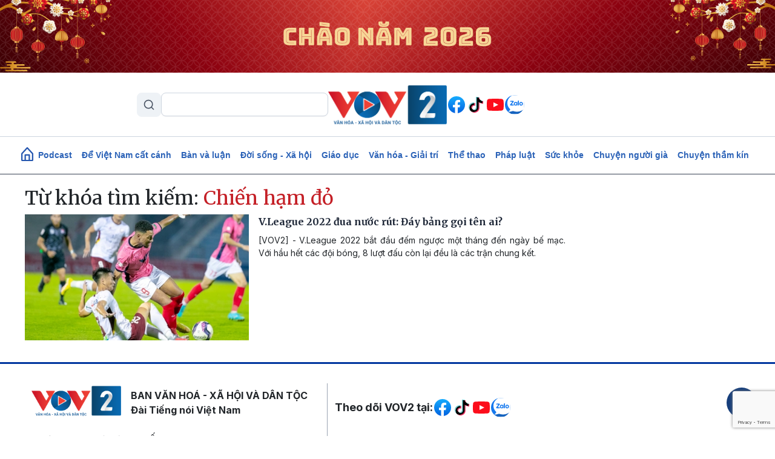

--- FILE ---
content_type: text/html; charset=UTF-8
request_url: https://vov2.vov.vn/tu-khoa/chien-ham-do
body_size: 7888
content:
<!DOCTYPE html>
<html lang="vi" dir="ltr" prefix="content: http://purl.org/rss/1.0/modules/content/  dc: http://purl.org/dc/terms/  foaf: http://xmlns.com/foaf/0.1/  og: http://ogp.me/ns#  rdfs: http://www.w3.org/2000/01/rdf-schema#  schema: http://schema.org/  sioc: http://rdfs.org/sioc/ns#  sioct: http://rdfs.org/sioc/types#  skos: http://www.w3.org/2004/02/skos/core#  xsd: http://www.w3.org/2001/XMLSchema# ">
<head>
  <meta http-equiv="X-UA-Compatible" content="IE=edge,chrome=1">
  <meta charset="utf-8" />
<meta name="title" content="Từ khóa | VOV2.VN" />
<link rel="canonical" href="https://vov2.vov.vn/tag/Q2hp4bq_biBo4bqhbSDEkeG7jw" />
<meta name="description" content="Kênh thông tin đa phương tiện của Đài Tiếng nói Việt Nam, với thông tin chính xác và những câu chuyện đặc sắc về đời sống, văn hóa, xã hội, môi trường, giáo dục, y tế, thể thao, giải trí…" />
<meta name="keywords" content="vov; vov2; tiếng nói việt nam; đài; văn hoá; xã hội; thể thao; tin tức; việt nam; nóng; tâm sự; chuyện ấy; văn nghệ; vợ chồng; thủ tục; chính thức; quy định; sức khỏe; giáo dục; học hành; cách làm; tuyết mai; hồng lan; kim trung; lũ lụt; thời tiết;" />
<meta name="Generator" content="Drupal 8 (https://www.drupal.org)" />
<meta name="MobileOptimized" content="width" />
<meta name="HandheldFriendly" content="true" />
<meta name="viewport" content="width=device-width, initial-scale=1.0" />
<link rel="shortcut icon" href="/themes/custom/vov_2/favicon.ico" type="image/vnd.microsoft.icon" />

  <title>Từ khóa | VOV2.VN</title>
  <link rel="stylesheet" media="all" href="/sites/default/files/css/css_4DJVOKJ85Hz-jpoDc71nEInmNz9spVw1zgTKBa_22Lg.css?t8bh3h" />
<link rel="stylesheet" media="all" href="//fonts.googleapis.com/css2?family=Merriweather:ital,wght@0,300;0,400;0,700;0,900;1,300;1,400;1,700;1,900&amp;display=swap" />
<link rel="stylesheet" media="all" href="//fonts.googleapis.com/css2?family=Inter:ital,wght@0,300;0,400;0,500;0,600;0,700;0,900;1,300;1,400;1,700;1,900&amp;display=swap" />
<link rel="stylesheet" media="all" href="/themes/custom/vov_2/css/font-face.css?t8bh3h" />
<link rel="stylesheet" media="all" href="/themes/custom/vov_2/css/material-design-iconic-font.min.css?t8bh3h" />
<link rel="stylesheet" media="all" href="/sites/default/files/css/css_Pe3_3bRcaWm4__GD5th7kij_oZHrxzeIb1Us9b_7Grk.css?t8bh3h" />

  
<!--[if lte IE 8]>
<script src="/sites/default/files/js/js_VtafjXmRvoUgAzqzYTA3Wrjkx9wcWhjP0G4ZnnqRamA.js"></script>
<![endif]-->

  <!-- Global site tag (gtag.js) - Google Analytics -->
<script async src="https://www.googletagmanager.com/gtag/js?id=UA-309591-8"></script>
<script>
  window.dataLayer = window.dataLayer || [];
  function gtag(){dataLayer.push(arguments);}
  gtag('js', new Date());

  gtag('config', 'UA-309591-8');
</script>
<!-- Global site tag (gtag.js) - Google Analytics -->
<script async src="https://www.googletagmanager.com/gtag/js?id=UA-172506091-1"></script>
<script>
  window.dataLayer = window.dataLayer || [];
  function gtag(){dataLayer.push(arguments);}
  gtag('js', new Date());
  gtag('config', 'UA-172506091-1');
</script>
<!-- Global site tag (gtag.js) - Google Analytics -->
<script async src="https://www.googletagmanager.com/gtag/js?id=G-VQWXBHQSVE"></script>
<script>
  window.dataLayer = window.dataLayer || [];
  function gtag(){dataLayer.push(arguments);}
  gtag('js', new Date());
  gtag('config', 'G-VQWXBHQSVE');
</script>
<meta prefix="fb: http://ogp.me/ns/fb#" property="fb:app_id" content="286275034894086" />
<meta name="google-site-verification" content="8Vkc73VWA4jhjbb7KPxbkuBvmS_klKzuLMZPl0iFwAE" />

<script>
  document.addEventListener("DOMContentLoaded", function () {
    const imageUrl = "https://vov2.vov.vn/sites/default/files/2026-01/Top%20Banner.png";

    const header = document.querySelector(".header.position-relative");

    if (!header) return;

    // Tạo img
    const img = document.createElement("img");
    img.src = imageUrl;
    img.alt = "";
    img.style.width = "100%";
    img.style.display = "block";

    // Wrapper để triệt padding header (Bootstrap 5)
    const wrapper = document.createElement("div");
    wrapper.style.marginLeft = "calc(-1 * var(--bs-gutter-x, 15px))";
    wrapper.style.marginRight = "calc(-1 * var(--bs-gutter-x, 15px))";

    wrapper.appendChild(img);

    // Chèn làm con đầu tiên của header
    header.prepend(wrapper);
  });
</script>


<script>
    document.addEventListener("DOMContentLoaded", function(event) {
        let streams = jQuery('stream');
        streams.each(function () {
            let urlStream = jQuery(this).data('url'),
                idStream = jQuery(this).attr('id');

            jwplayer(idStream).setup({
                file: urlStream,
                width: '100%',
                height: '42px',
                hlshtml: true,
                primary: "html5",
                skin: {
                    "name": "audio"
                },
            });
        });
    });
</script>
<link href="https://fonts.googleapis.com/css2?family=Lato:ital,wght@0,100;0,300;0,400;0,700;0,900;1,100;1,300;1,400;1,700;1,900&display=swap" rel="stylesheet">
<!-- Global site tag (gtag.js) - Google Analytics -->
<script async src="https://www.googletagmanager.com/gtag/js?id=UA-178736006-1"></script>
<script>
  window.dataLayer = window.dataLayer || [];
  function gtag(){dataLayer.push(arguments);}
  gtag('js', new Date());

  gtag('config', 'UA-178736006-1');
</script>


<!-- Google tag (gtag.js) NEWS -->
<script async src="https://www.googletagmanager.com/gtag/js?id=G-BL4KDJF9C1"></script>
<script>
  window.dataLayer = window.dataLayer || [];
  function gtag(){dataLayer.push(arguments);}
  gtag('js', new Date());

  gtag('config', 'G-BL4KDJF9C1');
</script>


<style>
*, ::after, ::before {
    box-sizing: border-box;
}

.page__front .podcast .image .box-audio-action .box-action .wrapper-box-action {
    padding-top: 25px;
    padding-bottom: 25px;
}
.page__front .podcast .image .box-audio-action .box-action .wrapper-box-action img {
    max-height: 100%;
    object-fit: cover;
    width: auto !important;
}
</style>

<script>
function isWebview() {
  const navigator = window.navigator
  const userAgent = navigator.userAgent
  const normalizedUserAgent = userAgent.toLowerCase()
  const standalone = navigator.standalone

  const isIos =
    /ip(ad|hone|od)/.test(normalizedUserAgent)  (navigator.platform === "MacIntel" && navigator.maxTouchPoints > 1)
  const isAndroid = /android/.test(normalizedUserAgent)
  const isSafari = /safari/.test(normalizedUserAgent)
  const isWebview = (isAndroid && /; wv\)/.test(normalizedUserAgent))  (isIos && !standalone && !isSafari)

  return isWebview
}
if(isWebview()) {window.location.href = 'https://vov.vn';}
</script>

<!-- Hotjar Tracking Code for https://vov2.vov.vn/ -->
<script>
    (function(h,o,t,j,a,r){
        h.hj=h.hj||function(){(h.hj.q=h.hj.q||[]).push(arguments)};
        h._hjSettings={hjid:6395035,hjsv:6};
        a=o.getElementsByTagName('head')[0];
        r=o.createElement('script');r.async=1;
        r.src=t+h._hjSettings.hjid+j+h._hjSettings.hjsv;
        a.appendChild(r);
    })(window,document,'https://static.hotjar.com/c/hotjar-','.js?sv=');
</script>

</head>
<body class="path-tag">
<div id="fb-root"></div>
<script async defer crossorigin="anonymous"
        src="https://connect.facebook.net/en_US/sdk.js#xfbml=1&version=v3.3&appId=2231789990407982&autoLogAppEvents=1"></script>
<a href="#main-content" class="visually-hidden focusable skip-link">
  Nhảy đến nội dung
</a>

  <div class="dialog-off-canvas-main-canvas" data-off-canvas-main-canvas>
    <header class="header position-relative">
  <div class="header-top">
    <div class="container d-lg-block d-none p-0">
      <div class="header-content d-flex align-items-center justify-content-between">
        <div class="views-exposed-form" data-drupal-selector="views-exposed-form-search-page-1" id="block-exposedformsearchpage-1-2" data-block-plugin-id="views_exposed_filter_block:search-page_1">
  
    
      <form region="header_v1" action="/search" method="get" id="views-exposed-form-search-page-1" accept-charset="UTF-8">
  <input data-drupal-selector="edit-keyword" type="text" id="edit-keyword" name="keyword" value="" size="30" maxlength="128" class="form-text" />
<div data-drupal-selector="edit-actions" class="form-actions js-form-wrapper form-wrapper" id="edit-actions"><input data-drupal-selector="edit-submit-search" type="submit" id="edit-submit-search" value="S" class="button js-form-submit form-submit" />
</div>


</form>

  </div>
<div class="logo">
  <a href="/"><img src="/sites/default/files/logo/logovov2.png" alt="vov2.vov.vn" /></a>
</div>
<div class="social d-flex">
      <a href="https://www.facebook.com/VOV2CUOCSONGMUONMAU/" class="facebook d-flex justify-content-center align-items-center rounded-circle text-decoration-none">
    </a>
      <a href="https://www.tiktok.com/@vov2vanhoaxahoi?_t=8kRfecZvqXI&amp;_r=1" class="tiktok d-flex justify-content-center align-items-center rounded-circle text-decoration-none">
    </a>
      <a href="https://www.youtube.com/channel/UCB4L3X13o5bJFulg3iiS8-w" class="youtube-play d-flex justify-content-center align-items-center rounded-circle text-decoration-none">
    </a>
      <a href="/zalo" class="zalo d-flex justify-content-center align-items-center rounded-circle text-decoration-none">
    </a>
  </div>



      </div>
    </div>

    <div class="menu-mobile position-absolute bg-white">

        <div>
    <div class="views-exposed-form" data-drupal-selector="views-exposed-form-search-page-1" id="block-exposedformsearchpage-1" data-block-plugin-id="views_exposed_filter_block:search-page_1">
  
    
      <form region="menu_mobile" action="/search" method="get" id="views-exposed-form-search-page-1" accept-charset="UTF-8">
  <input data-drupal-selector="edit-keyword" type="text" id="edit-keyword" name="keyword" value="" size="30" maxlength="128" class="form-text" />
<div data-drupal-selector="edit-actions" class="form-actions js-form-wrapper form-wrapper" id="edit-actions"><input data-drupal-selector="edit-submit-search" type="submit" id="edit-submit-search" value="S" class="button js-form-submit form-submit" />
</div>


</form>

  </div>
<nav role="navigation" aria-labelledby="block-menumobiletop-menu" id="block-menumobiletop" data-block-plugin-id="system_menu_block:menu-mobile-top">
            
  <h2 class="visually-hidden" id="block-menumobiletop-menu">Menu mobile top</h2>
  

        <div class="widget mt-3">
  <ul class="m-0 p-0">
          <li>
        <a href="/" class="fw-bold text-xs">Trang chủ</a>
      </li>
          <li>
        <a href="/tin-moi-cap-nhat" class="fw-bold text-xs">Mới nhất</a>
      </li>
          <li>
        <a href="/" class="fw-bold text-xs">Xem nhiều</a>
      </li>
      </ul>
</div>

<div class="border-top clearfix-menu"></div>

  </nav>
<nav role="navigation" aria-labelledby="block-menumobilebottom-menu" id="block-menumobilebottom" data-block-plugin-id="system_menu_block:menu-mobile-bottom">
            
  <h2 class="visually-hidden" id="block-menumobilebottom-menu">Menu mobile bottom</h2>
  

        <div class="widget">
  <ul class="m-0 p-0">
          <li>
        <a href="/podcast" class="fw-bold text-xs">Podcast</a>
      </li>
          <li>
        <a href="/de-viet-nam-cat-canh" class="fw-bold text-xs">Để Việt Nam cất cánh</a>
      </li>
          <li>
        <a href="/vov2-ban-va-luan" class="fw-bold text-xs">Bàn và luận</a>
      </li>
          <li>
        <a href="/doi-song-xa-hoi" class="fw-bold text-xs">Đời sống - Xã hội</a>
      </li>
          <li>
        <a href="/giao-duc-dao-tao" class="fw-bold text-xs">Giáo dục - Đào tạo</a>
      </li>
          <li>
        <a href="/van-hoa-giai-tri" class="fw-bold text-xs">Văn hóa - Giải trí</a>
      </li>
          <li>
        <a href="/the-thao" class="fw-bold text-xs">Thể thao</a>
      </li>
          <li>
        <a href="/phap-luat" class="fw-bold text-xs">Pháp luật</a>
      </li>
          <li>
        <a href="/suc-khoe" class="fw-bold text-xs">Sức khỏe</a>
      </li>
          <li>
        <a href="/nguoi-cao-tuoi" class="fw-bold text-xs">Chuyện người già</a>
      </li>
          <li>
        <a href="/vov2-ket-noi" class="fw-bold text-xs"> VOV2 kết nối</a>
      </li>
          <li>
        <a href="/chuyen-tham-kin" class="fw-bold text-xs"> Chuyện thầm kín</a>
      </li>
          <li>
        <a href="/multimedia" class="fw-bold text-xs">Multimedia</a>
      </li>
          <li>
        <a href="/hoc-ngoai-ngu-qua-radio" class="fw-bold text-xs">Học ngoại ngữ qua Radio</a>
      </li>
          <li>
        <a href="/tra-diem-thi-tot-nghiep-thpt-2024" class="fw-bold text-xs">Tra cứu điểm</a>
      </li>
      </ul>
</div>

  </nav>
<nav role="navigation" aria-labelledby="block-mangxahoi-menu" id="block-mangxahoi" data-block-plugin-id="system_menu_block:social">
            
  <h2 class="visually-hidden" id="block-mangxahoi-menu">Mạng xã hội</h2>
  

        <div class="border-top clearfix-menu"></div>

<div class="widget-follow">
  <span class="fw-bold text-xs">Theo dõi VOV2</span>
  <div class="social d-flex mt-2">
          <a href="https://www.facebook.com/VOV2CUOCSONGMUONMAU/" class="facebook d-flex justify-content-center align-items-center rounded-circle text-decoration-none">
      </a>
          <a href="https://www.tiktok.com/@vov2vanhoaxahoi?_t=8kRfecZvqXI&amp;_r=1" class="tiktok d-flex justify-content-center align-items-center rounded-circle text-decoration-none">
      </a>
          <a href="https://www.youtube.com/channel/UCB4L3X13o5bJFulg3iiS8-w" class="youtube-play d-flex justify-content-center align-items-center rounded-circle text-decoration-none">
      </a>
          <a href="/zalo" class="zalo d-flex justify-content-center align-items-center rounded-circle text-decoration-none">
      </a>
      </div>
</div>

  </nav>

  </div>


      <div class="border-top clearfix-menu"></div>

      <div class="contact d-flex flex-column gap-2">
  <h4 class="text-xs m-0 fw-bold text-inter">Liên hệ</h4>
  <div class="d-flex gap-2 align-items-start">
    <img src="/themes/custom/vov_2/images/icons/src/phone-gray.svg" alt=""/>
    <span class="text-xs">
       <a href="tel:84-24-39365555">84-24-39365555</a>
    </span>
  </div>
  <div class="d-flex gap-2 align-items-start">
    <img src="/themes/custom/vov_2/images/icons/src/printer-gray.svg" alt=""/>
    <span class="text-xs">
       <a href="tel:84-24-39342724">84-24-39342724</a>
    </span>
  </div>
  <div class="d-flex gap-2 align-items-start">
    <img src="/themes/custom/vov_2/images/icons/src/pin-gray.svg" alt=""/>
    <span class="text-xs">41-43 phố Bà Triệu, phường Cửa Nam, TP. Hà Nội</span>
  </div>
</div>

    </div>

    <div class="container p-0 d-lg-none d-flex justify-content-between align-items-center">
      <div class="show-menu d-flex flex-column justify-content-between">
        <img class="open" src="/themes/custom/vov_2/images/icons/src/menu.svg" alt=""/>
        <img class="close" src="/themes/custom/vov_2/images/icons/src/x-close.svg" alt=""/>
      </div>
      <div class="logo-mobile">
        <a href="/"><img src="/sites/default/files/logo/logovov2.png" alt=""/></a>
      </div>
    </div>
  </div>
</header>

  <div class="position-sticky top-0 menu">
  <nav role="navigation" aria-labelledby="block-vov-2-main-navigation-mainmenu-menu" id="block-vov-2-main-navigation-mainmenu" data-block-plugin-id="system_menu_block:main">
            
  <h2 class="visually-hidden" id="block-vov-2-main-navigation-mainmenu-menu">Main navigation</h2>
  

        <nav class="menu-top navbar navbar-expand-lg overflow-hidden d-none d-lg-block">
  <div class="collapse navbar-collapse" id="navbarSupportedContent">
    <ul class="navbar-nav d-none d-lg-flex align-items-center w-100 justify-content-center gap-2">
      <li class="d-flex">
        <a href="/" class="d-flex">
          <img width="20" class="mb-1" src="/themes/custom/vov_2/images/home-icon-header-v1-blue.svg" alt=""/>
        </a>
      </li>
              <li class="nav-item">
          <a class="nav-link" aria-current="page" href="/podcasts">Podcast</a>
        </li>
              <li class="nav-item">
          <a class="nav-link" aria-current="page" href="/de-viet-nam-cat-canh"> Để Việt Nam cất cánh</a>
        </li>
              <li class="nav-item">
          <a class="nav-link" aria-current="page" href="/vov2-ban-va-luan">Bàn và luận</a>
        </li>
              <li class="nav-item">
          <a class="nav-link" aria-current="page" href="/doi-song-xa-hoi">Đời sống - Xã hội</a>
        </li>
              <li class="nav-item">
          <a class="nav-link" aria-current="page" href="/giao-duc-dao-tao">Giáo dục</a>
        </li>
              <li class="nav-item">
          <a class="nav-link" aria-current="page" href="/van-hoa-giai-tri">Văn hóa - Giải trí</a>
        </li>
              <li class="nav-item">
          <a class="nav-link" aria-current="page" href="/the-thao">Thể thao</a>
        </li>
              <li class="nav-item">
          <a class="nav-link" aria-current="page" href="/phap-luat">Pháp luật</a>
        </li>
              <li class="nav-item">
          <a class="nav-link" aria-current="page" href="/suc-khoe">Sức khỏe</a>
        </li>
              <li class="nav-item">
          <a class="nav-link" aria-current="page" href="/nguoi-cao-tuoi">Chuyện người già</a>
        </li>
              <li class="nav-item">
          <a class="nav-link" aria-current="page" href="/chuyen-tham-kin">Chuyện thầm kín</a>
        </li>
          </ul>
  </div>
</nav>

  </nav>

</div>


<main class="page__node__normal">
  <div class="page__content m-auto">
    <div class="container-fluid">
      <div class="row">
        <div class="col-md-7 col-lg-9">
            <div>
    <div data-drupal-messages-fallback class="hidden"></div>
<div class="views-element-container"><div class="js-view-dom-id-57ee899fc4a4458f3560ecd11e6e53b15163e6951a45ef04450223c3925f6a22">
  
  
  

      <header>
      <h2 class="section-title">Từ khóa tìm kiếm: <span class="text-red">Chiến hạm đỏ</span></h2>
    </header>
  
  
  

      <div>        
<div class="item-result">
  <div class="media-title-right d-flex mb-3 d-lg-flex d-none">
  <div class="body-image me-3">
    <a href="/the-thao/vleague-2022-dua-nuoc-rut-day-bang-goi-ten-ai-38067.vov2">
      <img class="w-100" src="/sites/default/files/styles/front_medium/public/2022-10/14-10%20BIA%20OK.jpg" alt=""/>
    </a>
  </div>
  <div class="body-title">
        <h4 class="text-justify">
      <a class="title-link" href="/the-thao/vleague-2022-dua-nuoc-rut-day-bang-goi-ten-ai-38067.vov2"><span>V.League 2022 đua nước rút: Đáy bảng gọi tên ai?</span>
</a>
    </h4>
    <p class=" text-justify">[VOV2] - V.League 2022 bắt đầu đếm ngược một tháng đến ngày bế mạc. Với hầu hết các đội bóng, 8 lượt đấu còn lại đều là các trận chung kết.</p>
  </div>
</div>

  <div class="card-title-bottom  mb-3 d-block d-lg-none">
  <div class="body-image ">
    <a href="/the-thao/vleague-2022-dua-nuoc-rut-day-bang-goi-ten-ai-38067.vov2">
      <img class="w-100" src="/sites/default/files/styles/front_medium/public/2022-10/14-10%20BIA%20OK.jpg" alt=""/>
    </a>
  </div>
  <div class="body-title position-relative">
        <a class="" href="/the-thao/vleague-2022-dua-nuoc-rut-day-bang-goi-ten-ai-38067.vov2">
      <h3 class="fw-600 text-justify text-md">
        <span>V.League 2022 đua nước rút: Đáy bảng gọi tên ai?</span>

      </h3>
    </a>
  </div>
  <p class="d-none text-truncate-4 body-description text-justify text-xs">[VOV2] - V.League 2022 bắt đầu đếm ngược một tháng đến ngày bế mạc. Với hầu hết các đội bóng, 8 lượt đấu còn lại đều là các trận chung kết.</p>
  <div class="d-none d-flex justify-content-end align-items-center gap-2">
    <img class="image-author w-auto rounded-circle" alt="" src="">
    <span class="fw-bold text-xs"></span>
  </div>
</div>
</div>


</div>

    

  
  

  
  
</div>
</div>



  </div>

        </div>
        <div class="col-md-5 col-lg-3">
        </div>
      </div>
    </div>
  </div>
</main>

<footer class="footer">
  <div class="container">
    <div class="row">
      <div class="col-md-5">
        <div class="row align-items-center footer-logo g-3">
          <div class="col-4">
            <div class="logo mb-2">
              <img alt="" class="w-100" src="/sites/default/files/logo/logovov2.png"/>
            </div>
          </div>
          <div class="col-8">
            <div class="slogan-footer">
              <div class="fw-bolder text-md">BAN VĂN HOÁ - XÃ HỘI VÀ DÂN TỘC</div>
              <div class="fw-bolder text-md">Đài Tiếng nói Việt Nam</div>
            </div>
          </div>

          <div class="col-12">
            <div class="text-md fw-500">Trưởng ban: Nhà báo TUYẾT MAI</div>
            <div class="text-md fw-500">Phó trưởng ban: Nhà báo Hồng Lan, Xuân Thọ, Xuân Thân, Hoài Thu</div>
          </div>
        </div>

        <div class="border-bottom my-3"></div>

        <div class="contact d-flex flex-column gap-2">
  <h4 class="text-xs m-0 fw-bold text-inter">Liên hệ</h4>
  <div class="d-flex gap-2 align-items-start">
    <img src="/themes/custom/vov_2/images/icons/src/phone-gray.svg" alt=""/>
    <span class="text-xs">
       <a href="tel:84-24-39365555">84-24-39365555</a>
    </span>
  </div>
  <div class="d-flex gap-2 align-items-start">
    <img src="/themes/custom/vov_2/images/icons/src/printer-gray.svg" alt=""/>
    <span class="text-xs">
       <a href="tel:84-24-39342724">84-24-39342724</a>
    </span>
  </div>
  <div class="d-flex gap-2 align-items-start">
    <img src="/themes/custom/vov_2/images/icons/src/pin-gray.svg" alt=""/>
    <span class="text-xs">41-43 phố Bà Triệu, phường Cửa Nam, TP. Hà Nội</span>
  </div>
</div>

        <div class="border-bottom my-3"></div>

        <span class="by fw-500">Phát triển và vận hành bởi SolidTech</span>
      </div>

      <div class="col-md-7 footer-right">
        <nav role="navigation" aria-labelledby="block-mangxahoi-2-menu" id="block-mangxahoi-2" data-block-plugin-id="system_menu_block:social">
            
  <h2 class="visually-hidden" id="block-mangxahoi-2-menu">Mạng xã hội</h2>
  

        <div class="d-flex align-items-center gap-3 follow">
  <span class="text-lg fw-bold">Theo dõi VOV2 tại:</span>
  <div class="social d-flex">
          <a href="https://www.facebook.com/VOV2CUOCSONGMUONMAU/" class="facebook d-flex justify-content-center align-items-center rounded-circle text-decoration-none"></a>
          <a href="https://www.tiktok.com/@vov2vanhoaxahoi?_t=8kRfecZvqXI&amp;_r=1" class="tiktok d-flex justify-content-center align-items-center rounded-circle text-decoration-none"></a>
          <a href="https://www.youtube.com/channel/UCB4L3X13o5bJFulg3iiS8-w" class="youtube-play d-flex justify-content-center align-items-center rounded-circle text-decoration-none"></a>
          <a href="/zalo" class="zalo d-flex justify-content-center align-items-center rounded-circle text-decoration-none"></a>
      </div>
</div>

<div class="border-bottom my-3"></div>


  </nav>
<div class="row g-3">
  <div class="col-lg-3 d-none d-lg-block">

    <div class="row g-3">
      <div class="col-12">
        <a class="text-xs fw-bold" href="">Trang chủ</a>
      </div>
      <div class="col-12">
        <a class="text-xs fw-bold" href="">Mới nhất</a>
      </div>
      <div class="col-12">
        <a class="text-xs fw-bold" href="">Xem nhiều</a>
      </div>
    </div>

  </div>
  <div class="col-lg-9">

    <div class="row g-3">

      <div class="col-6 col-md-4 d-block d-lg-none">
        <a class="text-xs fw-bold" href="">Trang chủ</a>
      </div>
      <div class="col-6 col-md-4 d-block d-lg-none">
        <a class="text-xs fw-bold" href="">Mới nhất</a>
      </div>
      <div class="col-6 col-md-4 d-block d-lg-none">
        <a class="text-xs fw-bold" href="">Xem nhiều</a>
      </div>

              <div class="col-6 col-md-4">
          <a class="text-xs fw-500" href="/podcasts">Podcast</a>
        </div>
              <div class="col-6 col-md-4">
          <a class="text-xs fw-500" href="/vov2-ban-va-luan">Bàn và luận</a>
        </div>
              <div class="col-6 col-md-4">
          <a class="text-xs fw-500" href="/doi-song-xa-hoi">Đời sống - Xã hội</a>
        </div>
              <div class="col-6 col-md-4">
          <a class="text-xs fw-500" href="/xoa-nha-tam-nha-dot-nat">Xóa nhà tạm, nhà dột nát</a>
        </div>
              <div class="col-6 col-md-4">
          <a class="text-xs fw-500" href="/giao-duc-dao-tao">Giáo dục - Đào tạo</a>
        </div>
              <div class="col-6 col-md-4">
          <a class="text-xs fw-500" href="/van-hoa-giai-tri">Văn hóa - Giải trí</a>
        </div>
              <div class="col-6 col-md-4">
          <a class="text-xs fw-500" href="/the-thao">Thể thao</a>
        </div>
              <div class="col-6 col-md-4">
          <a class="text-xs fw-500" href="/phap-luat">Pháp luật</a>
        </div>
              <div class="col-6 col-md-4">
          <a class="text-xs fw-500" href="/suc-khoe">Sức khỏe</a>
        </div>
              <div class="col-6 col-md-4">
          <a class="text-xs fw-500" href="/nguoi-cao-tuoi">Chuyện người già</a>
        </div>
              <div class="col-6 col-md-4">
          <a class="text-xs fw-500" href="/vov2-ket-noi">VOV2 kết nối</a>
        </div>
              <div class="col-6 col-md-4">
          <a class="text-xs fw-500" href="/chuyen-tham-kin">Chuyện thầm kín</a>
        </div>
              <div class="col-6 col-md-4">
          <a class="text-xs fw-500" href="/multimedia">Multimedia</a>
        </div>
              <div class="col-6 col-md-4">
          <a class="text-xs fw-500" href="/hoc-ngoai-ngu-qua-radio">Học ngoại ngữ qua Radio</a>
        </div>
      
    </div>

  </div>
</div>



      </div>

    </div>
  </div>
</footer>

<div id="backToTop" class="position-fixed">
  <div class="backToTop rounded-circle d-flex justify-content-center align-items-center">
    <i class="zmdi zmdi-long-arrow-up text-white"></i>
  </div>
</div>

  </div>


<script type="application/json" data-drupal-selector="drupal-settings-json">{"path":{"baseUrl":"\/","scriptPath":null,"pathPrefix":"","currentPath":"tag\/Q2hp4bq_biBo4bqhbSDEkeG7jw","currentPathIsAdmin":false,"isFront":false,"currentLanguage":"vi"},"pluralDelimiter":"\u0003","ajaxPageState":{"libraries":"cms_moderation_note\/main,core\/html5shiv,fontawesome\/fontawesome.webfonts,poll\/drupal.poll-links,system\/base,views\/views.module,vov_2\/global,vov_2\/home","theme":"vov_2","theme_token":null},"ajaxTrustedUrl":{"\/search":true},"cmsAds":[],"ajax":[],"user":{"uid":0,"permissionsHash":"522f4ccbbf6c21df8fc69567611834ca39f358860b5c52eb297d8700406959ea"}}</script>
<script src="/sites/default/files/js/js_MpP4HfmXuP2A8_iZr-E07aEcdQtaRe3TEaW_BzmAFVc.js"></script>
<script src="/themes/custom/vov_2/js/svgxuse.min.js?t8bh3h" defer></script>
<script src="/themes/custom/vov_2/js/blazy.min.js?t8bh3h" defer></script>
<script src="/themes/custom/vov_2/js/init-blazy.js?t8bh3h" defer></script>
<script src="/sites/default/files/js/js_hay-Bvqp4zfGaSmm82nlzB0Y8bTmK9Ztopq6W9uPKxM.js"></script>

<script src="https://www.google.com/recaptcha/api.js?render=6LeA1IAmAAAAAFKDrtl_4OAKuuAuF0be9j953jLT"></script>
<script> var vovAccountLoginUrl = '/account' </script>
<script src="https://vov2-media.solidtech.vn/account/js/embed_vov2.js"></script>





</body>
</html>


--- FILE ---
content_type: text/html; charset=utf-8
request_url: https://www.google.com/recaptcha/api2/anchor?ar=1&k=6LeA1IAmAAAAAFKDrtl_4OAKuuAuF0be9j953jLT&co=aHR0cHM6Ly92b3YyLnZvdi52bjo0NDM.&hl=en&v=PoyoqOPhxBO7pBk68S4YbpHZ&size=invisible&anchor-ms=20000&execute-ms=30000&cb=uriw8bpolqo3
body_size: 48652
content:
<!DOCTYPE HTML><html dir="ltr" lang="en"><head><meta http-equiv="Content-Type" content="text/html; charset=UTF-8">
<meta http-equiv="X-UA-Compatible" content="IE=edge">
<title>reCAPTCHA</title>
<style type="text/css">
/* cyrillic-ext */
@font-face {
  font-family: 'Roboto';
  font-style: normal;
  font-weight: 400;
  font-stretch: 100%;
  src: url(//fonts.gstatic.com/s/roboto/v48/KFO7CnqEu92Fr1ME7kSn66aGLdTylUAMa3GUBHMdazTgWw.woff2) format('woff2');
  unicode-range: U+0460-052F, U+1C80-1C8A, U+20B4, U+2DE0-2DFF, U+A640-A69F, U+FE2E-FE2F;
}
/* cyrillic */
@font-face {
  font-family: 'Roboto';
  font-style: normal;
  font-weight: 400;
  font-stretch: 100%;
  src: url(//fonts.gstatic.com/s/roboto/v48/KFO7CnqEu92Fr1ME7kSn66aGLdTylUAMa3iUBHMdazTgWw.woff2) format('woff2');
  unicode-range: U+0301, U+0400-045F, U+0490-0491, U+04B0-04B1, U+2116;
}
/* greek-ext */
@font-face {
  font-family: 'Roboto';
  font-style: normal;
  font-weight: 400;
  font-stretch: 100%;
  src: url(//fonts.gstatic.com/s/roboto/v48/KFO7CnqEu92Fr1ME7kSn66aGLdTylUAMa3CUBHMdazTgWw.woff2) format('woff2');
  unicode-range: U+1F00-1FFF;
}
/* greek */
@font-face {
  font-family: 'Roboto';
  font-style: normal;
  font-weight: 400;
  font-stretch: 100%;
  src: url(//fonts.gstatic.com/s/roboto/v48/KFO7CnqEu92Fr1ME7kSn66aGLdTylUAMa3-UBHMdazTgWw.woff2) format('woff2');
  unicode-range: U+0370-0377, U+037A-037F, U+0384-038A, U+038C, U+038E-03A1, U+03A3-03FF;
}
/* math */
@font-face {
  font-family: 'Roboto';
  font-style: normal;
  font-weight: 400;
  font-stretch: 100%;
  src: url(//fonts.gstatic.com/s/roboto/v48/KFO7CnqEu92Fr1ME7kSn66aGLdTylUAMawCUBHMdazTgWw.woff2) format('woff2');
  unicode-range: U+0302-0303, U+0305, U+0307-0308, U+0310, U+0312, U+0315, U+031A, U+0326-0327, U+032C, U+032F-0330, U+0332-0333, U+0338, U+033A, U+0346, U+034D, U+0391-03A1, U+03A3-03A9, U+03B1-03C9, U+03D1, U+03D5-03D6, U+03F0-03F1, U+03F4-03F5, U+2016-2017, U+2034-2038, U+203C, U+2040, U+2043, U+2047, U+2050, U+2057, U+205F, U+2070-2071, U+2074-208E, U+2090-209C, U+20D0-20DC, U+20E1, U+20E5-20EF, U+2100-2112, U+2114-2115, U+2117-2121, U+2123-214F, U+2190, U+2192, U+2194-21AE, U+21B0-21E5, U+21F1-21F2, U+21F4-2211, U+2213-2214, U+2216-22FF, U+2308-230B, U+2310, U+2319, U+231C-2321, U+2336-237A, U+237C, U+2395, U+239B-23B7, U+23D0, U+23DC-23E1, U+2474-2475, U+25AF, U+25B3, U+25B7, U+25BD, U+25C1, U+25CA, U+25CC, U+25FB, U+266D-266F, U+27C0-27FF, U+2900-2AFF, U+2B0E-2B11, U+2B30-2B4C, U+2BFE, U+3030, U+FF5B, U+FF5D, U+1D400-1D7FF, U+1EE00-1EEFF;
}
/* symbols */
@font-face {
  font-family: 'Roboto';
  font-style: normal;
  font-weight: 400;
  font-stretch: 100%;
  src: url(//fonts.gstatic.com/s/roboto/v48/KFO7CnqEu92Fr1ME7kSn66aGLdTylUAMaxKUBHMdazTgWw.woff2) format('woff2');
  unicode-range: U+0001-000C, U+000E-001F, U+007F-009F, U+20DD-20E0, U+20E2-20E4, U+2150-218F, U+2190, U+2192, U+2194-2199, U+21AF, U+21E6-21F0, U+21F3, U+2218-2219, U+2299, U+22C4-22C6, U+2300-243F, U+2440-244A, U+2460-24FF, U+25A0-27BF, U+2800-28FF, U+2921-2922, U+2981, U+29BF, U+29EB, U+2B00-2BFF, U+4DC0-4DFF, U+FFF9-FFFB, U+10140-1018E, U+10190-1019C, U+101A0, U+101D0-101FD, U+102E0-102FB, U+10E60-10E7E, U+1D2C0-1D2D3, U+1D2E0-1D37F, U+1F000-1F0FF, U+1F100-1F1AD, U+1F1E6-1F1FF, U+1F30D-1F30F, U+1F315, U+1F31C, U+1F31E, U+1F320-1F32C, U+1F336, U+1F378, U+1F37D, U+1F382, U+1F393-1F39F, U+1F3A7-1F3A8, U+1F3AC-1F3AF, U+1F3C2, U+1F3C4-1F3C6, U+1F3CA-1F3CE, U+1F3D4-1F3E0, U+1F3ED, U+1F3F1-1F3F3, U+1F3F5-1F3F7, U+1F408, U+1F415, U+1F41F, U+1F426, U+1F43F, U+1F441-1F442, U+1F444, U+1F446-1F449, U+1F44C-1F44E, U+1F453, U+1F46A, U+1F47D, U+1F4A3, U+1F4B0, U+1F4B3, U+1F4B9, U+1F4BB, U+1F4BF, U+1F4C8-1F4CB, U+1F4D6, U+1F4DA, U+1F4DF, U+1F4E3-1F4E6, U+1F4EA-1F4ED, U+1F4F7, U+1F4F9-1F4FB, U+1F4FD-1F4FE, U+1F503, U+1F507-1F50B, U+1F50D, U+1F512-1F513, U+1F53E-1F54A, U+1F54F-1F5FA, U+1F610, U+1F650-1F67F, U+1F687, U+1F68D, U+1F691, U+1F694, U+1F698, U+1F6AD, U+1F6B2, U+1F6B9-1F6BA, U+1F6BC, U+1F6C6-1F6CF, U+1F6D3-1F6D7, U+1F6E0-1F6EA, U+1F6F0-1F6F3, U+1F6F7-1F6FC, U+1F700-1F7FF, U+1F800-1F80B, U+1F810-1F847, U+1F850-1F859, U+1F860-1F887, U+1F890-1F8AD, U+1F8B0-1F8BB, U+1F8C0-1F8C1, U+1F900-1F90B, U+1F93B, U+1F946, U+1F984, U+1F996, U+1F9E9, U+1FA00-1FA6F, U+1FA70-1FA7C, U+1FA80-1FA89, U+1FA8F-1FAC6, U+1FACE-1FADC, U+1FADF-1FAE9, U+1FAF0-1FAF8, U+1FB00-1FBFF;
}
/* vietnamese */
@font-face {
  font-family: 'Roboto';
  font-style: normal;
  font-weight: 400;
  font-stretch: 100%;
  src: url(//fonts.gstatic.com/s/roboto/v48/KFO7CnqEu92Fr1ME7kSn66aGLdTylUAMa3OUBHMdazTgWw.woff2) format('woff2');
  unicode-range: U+0102-0103, U+0110-0111, U+0128-0129, U+0168-0169, U+01A0-01A1, U+01AF-01B0, U+0300-0301, U+0303-0304, U+0308-0309, U+0323, U+0329, U+1EA0-1EF9, U+20AB;
}
/* latin-ext */
@font-face {
  font-family: 'Roboto';
  font-style: normal;
  font-weight: 400;
  font-stretch: 100%;
  src: url(//fonts.gstatic.com/s/roboto/v48/KFO7CnqEu92Fr1ME7kSn66aGLdTylUAMa3KUBHMdazTgWw.woff2) format('woff2');
  unicode-range: U+0100-02BA, U+02BD-02C5, U+02C7-02CC, U+02CE-02D7, U+02DD-02FF, U+0304, U+0308, U+0329, U+1D00-1DBF, U+1E00-1E9F, U+1EF2-1EFF, U+2020, U+20A0-20AB, U+20AD-20C0, U+2113, U+2C60-2C7F, U+A720-A7FF;
}
/* latin */
@font-face {
  font-family: 'Roboto';
  font-style: normal;
  font-weight: 400;
  font-stretch: 100%;
  src: url(//fonts.gstatic.com/s/roboto/v48/KFO7CnqEu92Fr1ME7kSn66aGLdTylUAMa3yUBHMdazQ.woff2) format('woff2');
  unicode-range: U+0000-00FF, U+0131, U+0152-0153, U+02BB-02BC, U+02C6, U+02DA, U+02DC, U+0304, U+0308, U+0329, U+2000-206F, U+20AC, U+2122, U+2191, U+2193, U+2212, U+2215, U+FEFF, U+FFFD;
}
/* cyrillic-ext */
@font-face {
  font-family: 'Roboto';
  font-style: normal;
  font-weight: 500;
  font-stretch: 100%;
  src: url(//fonts.gstatic.com/s/roboto/v48/KFO7CnqEu92Fr1ME7kSn66aGLdTylUAMa3GUBHMdazTgWw.woff2) format('woff2');
  unicode-range: U+0460-052F, U+1C80-1C8A, U+20B4, U+2DE0-2DFF, U+A640-A69F, U+FE2E-FE2F;
}
/* cyrillic */
@font-face {
  font-family: 'Roboto';
  font-style: normal;
  font-weight: 500;
  font-stretch: 100%;
  src: url(//fonts.gstatic.com/s/roboto/v48/KFO7CnqEu92Fr1ME7kSn66aGLdTylUAMa3iUBHMdazTgWw.woff2) format('woff2');
  unicode-range: U+0301, U+0400-045F, U+0490-0491, U+04B0-04B1, U+2116;
}
/* greek-ext */
@font-face {
  font-family: 'Roboto';
  font-style: normal;
  font-weight: 500;
  font-stretch: 100%;
  src: url(//fonts.gstatic.com/s/roboto/v48/KFO7CnqEu92Fr1ME7kSn66aGLdTylUAMa3CUBHMdazTgWw.woff2) format('woff2');
  unicode-range: U+1F00-1FFF;
}
/* greek */
@font-face {
  font-family: 'Roboto';
  font-style: normal;
  font-weight: 500;
  font-stretch: 100%;
  src: url(//fonts.gstatic.com/s/roboto/v48/KFO7CnqEu92Fr1ME7kSn66aGLdTylUAMa3-UBHMdazTgWw.woff2) format('woff2');
  unicode-range: U+0370-0377, U+037A-037F, U+0384-038A, U+038C, U+038E-03A1, U+03A3-03FF;
}
/* math */
@font-face {
  font-family: 'Roboto';
  font-style: normal;
  font-weight: 500;
  font-stretch: 100%;
  src: url(//fonts.gstatic.com/s/roboto/v48/KFO7CnqEu92Fr1ME7kSn66aGLdTylUAMawCUBHMdazTgWw.woff2) format('woff2');
  unicode-range: U+0302-0303, U+0305, U+0307-0308, U+0310, U+0312, U+0315, U+031A, U+0326-0327, U+032C, U+032F-0330, U+0332-0333, U+0338, U+033A, U+0346, U+034D, U+0391-03A1, U+03A3-03A9, U+03B1-03C9, U+03D1, U+03D5-03D6, U+03F0-03F1, U+03F4-03F5, U+2016-2017, U+2034-2038, U+203C, U+2040, U+2043, U+2047, U+2050, U+2057, U+205F, U+2070-2071, U+2074-208E, U+2090-209C, U+20D0-20DC, U+20E1, U+20E5-20EF, U+2100-2112, U+2114-2115, U+2117-2121, U+2123-214F, U+2190, U+2192, U+2194-21AE, U+21B0-21E5, U+21F1-21F2, U+21F4-2211, U+2213-2214, U+2216-22FF, U+2308-230B, U+2310, U+2319, U+231C-2321, U+2336-237A, U+237C, U+2395, U+239B-23B7, U+23D0, U+23DC-23E1, U+2474-2475, U+25AF, U+25B3, U+25B7, U+25BD, U+25C1, U+25CA, U+25CC, U+25FB, U+266D-266F, U+27C0-27FF, U+2900-2AFF, U+2B0E-2B11, U+2B30-2B4C, U+2BFE, U+3030, U+FF5B, U+FF5D, U+1D400-1D7FF, U+1EE00-1EEFF;
}
/* symbols */
@font-face {
  font-family: 'Roboto';
  font-style: normal;
  font-weight: 500;
  font-stretch: 100%;
  src: url(//fonts.gstatic.com/s/roboto/v48/KFO7CnqEu92Fr1ME7kSn66aGLdTylUAMaxKUBHMdazTgWw.woff2) format('woff2');
  unicode-range: U+0001-000C, U+000E-001F, U+007F-009F, U+20DD-20E0, U+20E2-20E4, U+2150-218F, U+2190, U+2192, U+2194-2199, U+21AF, U+21E6-21F0, U+21F3, U+2218-2219, U+2299, U+22C4-22C6, U+2300-243F, U+2440-244A, U+2460-24FF, U+25A0-27BF, U+2800-28FF, U+2921-2922, U+2981, U+29BF, U+29EB, U+2B00-2BFF, U+4DC0-4DFF, U+FFF9-FFFB, U+10140-1018E, U+10190-1019C, U+101A0, U+101D0-101FD, U+102E0-102FB, U+10E60-10E7E, U+1D2C0-1D2D3, U+1D2E0-1D37F, U+1F000-1F0FF, U+1F100-1F1AD, U+1F1E6-1F1FF, U+1F30D-1F30F, U+1F315, U+1F31C, U+1F31E, U+1F320-1F32C, U+1F336, U+1F378, U+1F37D, U+1F382, U+1F393-1F39F, U+1F3A7-1F3A8, U+1F3AC-1F3AF, U+1F3C2, U+1F3C4-1F3C6, U+1F3CA-1F3CE, U+1F3D4-1F3E0, U+1F3ED, U+1F3F1-1F3F3, U+1F3F5-1F3F7, U+1F408, U+1F415, U+1F41F, U+1F426, U+1F43F, U+1F441-1F442, U+1F444, U+1F446-1F449, U+1F44C-1F44E, U+1F453, U+1F46A, U+1F47D, U+1F4A3, U+1F4B0, U+1F4B3, U+1F4B9, U+1F4BB, U+1F4BF, U+1F4C8-1F4CB, U+1F4D6, U+1F4DA, U+1F4DF, U+1F4E3-1F4E6, U+1F4EA-1F4ED, U+1F4F7, U+1F4F9-1F4FB, U+1F4FD-1F4FE, U+1F503, U+1F507-1F50B, U+1F50D, U+1F512-1F513, U+1F53E-1F54A, U+1F54F-1F5FA, U+1F610, U+1F650-1F67F, U+1F687, U+1F68D, U+1F691, U+1F694, U+1F698, U+1F6AD, U+1F6B2, U+1F6B9-1F6BA, U+1F6BC, U+1F6C6-1F6CF, U+1F6D3-1F6D7, U+1F6E0-1F6EA, U+1F6F0-1F6F3, U+1F6F7-1F6FC, U+1F700-1F7FF, U+1F800-1F80B, U+1F810-1F847, U+1F850-1F859, U+1F860-1F887, U+1F890-1F8AD, U+1F8B0-1F8BB, U+1F8C0-1F8C1, U+1F900-1F90B, U+1F93B, U+1F946, U+1F984, U+1F996, U+1F9E9, U+1FA00-1FA6F, U+1FA70-1FA7C, U+1FA80-1FA89, U+1FA8F-1FAC6, U+1FACE-1FADC, U+1FADF-1FAE9, U+1FAF0-1FAF8, U+1FB00-1FBFF;
}
/* vietnamese */
@font-face {
  font-family: 'Roboto';
  font-style: normal;
  font-weight: 500;
  font-stretch: 100%;
  src: url(//fonts.gstatic.com/s/roboto/v48/KFO7CnqEu92Fr1ME7kSn66aGLdTylUAMa3OUBHMdazTgWw.woff2) format('woff2');
  unicode-range: U+0102-0103, U+0110-0111, U+0128-0129, U+0168-0169, U+01A0-01A1, U+01AF-01B0, U+0300-0301, U+0303-0304, U+0308-0309, U+0323, U+0329, U+1EA0-1EF9, U+20AB;
}
/* latin-ext */
@font-face {
  font-family: 'Roboto';
  font-style: normal;
  font-weight: 500;
  font-stretch: 100%;
  src: url(//fonts.gstatic.com/s/roboto/v48/KFO7CnqEu92Fr1ME7kSn66aGLdTylUAMa3KUBHMdazTgWw.woff2) format('woff2');
  unicode-range: U+0100-02BA, U+02BD-02C5, U+02C7-02CC, U+02CE-02D7, U+02DD-02FF, U+0304, U+0308, U+0329, U+1D00-1DBF, U+1E00-1E9F, U+1EF2-1EFF, U+2020, U+20A0-20AB, U+20AD-20C0, U+2113, U+2C60-2C7F, U+A720-A7FF;
}
/* latin */
@font-face {
  font-family: 'Roboto';
  font-style: normal;
  font-weight: 500;
  font-stretch: 100%;
  src: url(//fonts.gstatic.com/s/roboto/v48/KFO7CnqEu92Fr1ME7kSn66aGLdTylUAMa3yUBHMdazQ.woff2) format('woff2');
  unicode-range: U+0000-00FF, U+0131, U+0152-0153, U+02BB-02BC, U+02C6, U+02DA, U+02DC, U+0304, U+0308, U+0329, U+2000-206F, U+20AC, U+2122, U+2191, U+2193, U+2212, U+2215, U+FEFF, U+FFFD;
}
/* cyrillic-ext */
@font-face {
  font-family: 'Roboto';
  font-style: normal;
  font-weight: 900;
  font-stretch: 100%;
  src: url(//fonts.gstatic.com/s/roboto/v48/KFO7CnqEu92Fr1ME7kSn66aGLdTylUAMa3GUBHMdazTgWw.woff2) format('woff2');
  unicode-range: U+0460-052F, U+1C80-1C8A, U+20B4, U+2DE0-2DFF, U+A640-A69F, U+FE2E-FE2F;
}
/* cyrillic */
@font-face {
  font-family: 'Roboto';
  font-style: normal;
  font-weight: 900;
  font-stretch: 100%;
  src: url(//fonts.gstatic.com/s/roboto/v48/KFO7CnqEu92Fr1ME7kSn66aGLdTylUAMa3iUBHMdazTgWw.woff2) format('woff2');
  unicode-range: U+0301, U+0400-045F, U+0490-0491, U+04B0-04B1, U+2116;
}
/* greek-ext */
@font-face {
  font-family: 'Roboto';
  font-style: normal;
  font-weight: 900;
  font-stretch: 100%;
  src: url(//fonts.gstatic.com/s/roboto/v48/KFO7CnqEu92Fr1ME7kSn66aGLdTylUAMa3CUBHMdazTgWw.woff2) format('woff2');
  unicode-range: U+1F00-1FFF;
}
/* greek */
@font-face {
  font-family: 'Roboto';
  font-style: normal;
  font-weight: 900;
  font-stretch: 100%;
  src: url(//fonts.gstatic.com/s/roboto/v48/KFO7CnqEu92Fr1ME7kSn66aGLdTylUAMa3-UBHMdazTgWw.woff2) format('woff2');
  unicode-range: U+0370-0377, U+037A-037F, U+0384-038A, U+038C, U+038E-03A1, U+03A3-03FF;
}
/* math */
@font-face {
  font-family: 'Roboto';
  font-style: normal;
  font-weight: 900;
  font-stretch: 100%;
  src: url(//fonts.gstatic.com/s/roboto/v48/KFO7CnqEu92Fr1ME7kSn66aGLdTylUAMawCUBHMdazTgWw.woff2) format('woff2');
  unicode-range: U+0302-0303, U+0305, U+0307-0308, U+0310, U+0312, U+0315, U+031A, U+0326-0327, U+032C, U+032F-0330, U+0332-0333, U+0338, U+033A, U+0346, U+034D, U+0391-03A1, U+03A3-03A9, U+03B1-03C9, U+03D1, U+03D5-03D6, U+03F0-03F1, U+03F4-03F5, U+2016-2017, U+2034-2038, U+203C, U+2040, U+2043, U+2047, U+2050, U+2057, U+205F, U+2070-2071, U+2074-208E, U+2090-209C, U+20D0-20DC, U+20E1, U+20E5-20EF, U+2100-2112, U+2114-2115, U+2117-2121, U+2123-214F, U+2190, U+2192, U+2194-21AE, U+21B0-21E5, U+21F1-21F2, U+21F4-2211, U+2213-2214, U+2216-22FF, U+2308-230B, U+2310, U+2319, U+231C-2321, U+2336-237A, U+237C, U+2395, U+239B-23B7, U+23D0, U+23DC-23E1, U+2474-2475, U+25AF, U+25B3, U+25B7, U+25BD, U+25C1, U+25CA, U+25CC, U+25FB, U+266D-266F, U+27C0-27FF, U+2900-2AFF, U+2B0E-2B11, U+2B30-2B4C, U+2BFE, U+3030, U+FF5B, U+FF5D, U+1D400-1D7FF, U+1EE00-1EEFF;
}
/* symbols */
@font-face {
  font-family: 'Roboto';
  font-style: normal;
  font-weight: 900;
  font-stretch: 100%;
  src: url(//fonts.gstatic.com/s/roboto/v48/KFO7CnqEu92Fr1ME7kSn66aGLdTylUAMaxKUBHMdazTgWw.woff2) format('woff2');
  unicode-range: U+0001-000C, U+000E-001F, U+007F-009F, U+20DD-20E0, U+20E2-20E4, U+2150-218F, U+2190, U+2192, U+2194-2199, U+21AF, U+21E6-21F0, U+21F3, U+2218-2219, U+2299, U+22C4-22C6, U+2300-243F, U+2440-244A, U+2460-24FF, U+25A0-27BF, U+2800-28FF, U+2921-2922, U+2981, U+29BF, U+29EB, U+2B00-2BFF, U+4DC0-4DFF, U+FFF9-FFFB, U+10140-1018E, U+10190-1019C, U+101A0, U+101D0-101FD, U+102E0-102FB, U+10E60-10E7E, U+1D2C0-1D2D3, U+1D2E0-1D37F, U+1F000-1F0FF, U+1F100-1F1AD, U+1F1E6-1F1FF, U+1F30D-1F30F, U+1F315, U+1F31C, U+1F31E, U+1F320-1F32C, U+1F336, U+1F378, U+1F37D, U+1F382, U+1F393-1F39F, U+1F3A7-1F3A8, U+1F3AC-1F3AF, U+1F3C2, U+1F3C4-1F3C6, U+1F3CA-1F3CE, U+1F3D4-1F3E0, U+1F3ED, U+1F3F1-1F3F3, U+1F3F5-1F3F7, U+1F408, U+1F415, U+1F41F, U+1F426, U+1F43F, U+1F441-1F442, U+1F444, U+1F446-1F449, U+1F44C-1F44E, U+1F453, U+1F46A, U+1F47D, U+1F4A3, U+1F4B0, U+1F4B3, U+1F4B9, U+1F4BB, U+1F4BF, U+1F4C8-1F4CB, U+1F4D6, U+1F4DA, U+1F4DF, U+1F4E3-1F4E6, U+1F4EA-1F4ED, U+1F4F7, U+1F4F9-1F4FB, U+1F4FD-1F4FE, U+1F503, U+1F507-1F50B, U+1F50D, U+1F512-1F513, U+1F53E-1F54A, U+1F54F-1F5FA, U+1F610, U+1F650-1F67F, U+1F687, U+1F68D, U+1F691, U+1F694, U+1F698, U+1F6AD, U+1F6B2, U+1F6B9-1F6BA, U+1F6BC, U+1F6C6-1F6CF, U+1F6D3-1F6D7, U+1F6E0-1F6EA, U+1F6F0-1F6F3, U+1F6F7-1F6FC, U+1F700-1F7FF, U+1F800-1F80B, U+1F810-1F847, U+1F850-1F859, U+1F860-1F887, U+1F890-1F8AD, U+1F8B0-1F8BB, U+1F8C0-1F8C1, U+1F900-1F90B, U+1F93B, U+1F946, U+1F984, U+1F996, U+1F9E9, U+1FA00-1FA6F, U+1FA70-1FA7C, U+1FA80-1FA89, U+1FA8F-1FAC6, U+1FACE-1FADC, U+1FADF-1FAE9, U+1FAF0-1FAF8, U+1FB00-1FBFF;
}
/* vietnamese */
@font-face {
  font-family: 'Roboto';
  font-style: normal;
  font-weight: 900;
  font-stretch: 100%;
  src: url(//fonts.gstatic.com/s/roboto/v48/KFO7CnqEu92Fr1ME7kSn66aGLdTylUAMa3OUBHMdazTgWw.woff2) format('woff2');
  unicode-range: U+0102-0103, U+0110-0111, U+0128-0129, U+0168-0169, U+01A0-01A1, U+01AF-01B0, U+0300-0301, U+0303-0304, U+0308-0309, U+0323, U+0329, U+1EA0-1EF9, U+20AB;
}
/* latin-ext */
@font-face {
  font-family: 'Roboto';
  font-style: normal;
  font-weight: 900;
  font-stretch: 100%;
  src: url(//fonts.gstatic.com/s/roboto/v48/KFO7CnqEu92Fr1ME7kSn66aGLdTylUAMa3KUBHMdazTgWw.woff2) format('woff2');
  unicode-range: U+0100-02BA, U+02BD-02C5, U+02C7-02CC, U+02CE-02D7, U+02DD-02FF, U+0304, U+0308, U+0329, U+1D00-1DBF, U+1E00-1E9F, U+1EF2-1EFF, U+2020, U+20A0-20AB, U+20AD-20C0, U+2113, U+2C60-2C7F, U+A720-A7FF;
}
/* latin */
@font-face {
  font-family: 'Roboto';
  font-style: normal;
  font-weight: 900;
  font-stretch: 100%;
  src: url(//fonts.gstatic.com/s/roboto/v48/KFO7CnqEu92Fr1ME7kSn66aGLdTylUAMa3yUBHMdazQ.woff2) format('woff2');
  unicode-range: U+0000-00FF, U+0131, U+0152-0153, U+02BB-02BC, U+02C6, U+02DA, U+02DC, U+0304, U+0308, U+0329, U+2000-206F, U+20AC, U+2122, U+2191, U+2193, U+2212, U+2215, U+FEFF, U+FFFD;
}

</style>
<link rel="stylesheet" type="text/css" href="https://www.gstatic.com/recaptcha/releases/PoyoqOPhxBO7pBk68S4YbpHZ/styles__ltr.css">
<script nonce="I-nJzHFi5DUMkYGiIV1gPA" type="text/javascript">window['__recaptcha_api'] = 'https://www.google.com/recaptcha/api2/';</script>
<script type="text/javascript" src="https://www.gstatic.com/recaptcha/releases/PoyoqOPhxBO7pBk68S4YbpHZ/recaptcha__en.js" nonce="I-nJzHFi5DUMkYGiIV1gPA">
      
    </script></head>
<body><div id="rc-anchor-alert" class="rc-anchor-alert"></div>
<input type="hidden" id="recaptcha-token" value="[base64]">
<script type="text/javascript" nonce="I-nJzHFi5DUMkYGiIV1gPA">
      recaptcha.anchor.Main.init("[\x22ainput\x22,[\x22bgdata\x22,\x22\x22,\[base64]/[base64]/[base64]/[base64]/[base64]/UltsKytdPUU6KEU8MjA0OD9SW2wrK109RT4+NnwxOTI6KChFJjY0NTEyKT09NTUyOTYmJk0rMTxjLmxlbmd0aCYmKGMuY2hhckNvZGVBdChNKzEpJjY0NTEyKT09NTYzMjA/[base64]/[base64]/[base64]/[base64]/[base64]/[base64]/[base64]\x22,\[base64]\\u003d\\u003d\x22,\x22wr3Cl8KTDMKMw6HCmB/DisOYZ8OZT2cOHh8aJMKRwqTCuBwJw4HCrEnCoDbCght/worDr8KCw6dlMmstw4XCvkHDnMK1Jlw+w6BUf8KRw5ocwrJxw5XDrlHDgG9mw4UzwrMDw5XDj8O5wpXDl8KOw5InKcKCw5/Cmz7DisOvbUPCtXrCtcO9ET3Ck8K5al/CgsOtwp0OMDoWwpzDknA7b8O9ScOSworChSPCmcKec8Oywp/[base64]/Cl8KPdUwBw7vCvsKowohrO8OnwohtViTCrn0yw5nCpsO1w6DDrGorfR/CrmNlwrkpNcOcwpHCszvDjsOcw4sVwqQcw5BTw4wOwo/DvMOjw7XCgsOoM8Kuw61fw5fCth0Qb8OzCsKlw6LDpMKswr3DgsKFQMKJw67CrxhcwqNvwpp5Zh/DiWbDhBVfQi0Gw7BlJ8O3D8KGw6lGB8KPL8ObVy4Nw77Co8KFw4fDgEfDsg/[base64]/DgxPCg8OwwrbCvDxVPcKNPsOmwpjDg0bCjkLCqcKfIEgLw7tiC2PDusOPSsOtw7zDvVLCtsKFw6w8T25kw5zCjcOfwrcjw5XDt0/DmCfDo1Mpw6bDo8KQw4/[base64]/DtERow6JpwrfCnGYjwp7Cl2/DicKGw4Z8w5XDnsOAwpwwVcOsOsORw5XDjsKiwq1Ge1sMw7pww5/CphzCmjAzSxELN0nDqMKraMKrwoxHI8OiecK4EBdkdcOGHi0fw4Nsw74mT8KcecObwpbCg1XCszE0GMOpwpHClDYMVsKNIMOTLVoUw7/Dv8OrSn/DhcKsw6YBdAvDqMKJw71ufcKFTRLDgRpQwrpEwqvDusOua8OvwoDCj8KNwoTClmxbw5/[base64]/CiBnCucKNw5dowpXDsGIWGCTDlMOZwqV3RUItw6siw4A1VMOKw4PCn09Pw4wEL1HDhMKCwqkSw67Ch8KmHsK4RTgZCy0lDcOMw57CjsOvYxJiwrwsw6rDnsKxw5kpw5fCqwYOw57DqjPCoVPDqsO+wqMgwqzCjMOCwrAFwprDqMOHw7TDvMO/[base64]/ChMKpVGjCl8ODw6LDksKkScOGwqXDgRnCuMOyw7zCkR/DpkjDjcOBTcOdwpoMDyl8wrI+NUYyw7TCl8K6w4rDs8KtwrrDu8Kowop9QsOVw6jCp8O1w5Q/ZRDDtFMeM3c6w6oZw4Zqwo/CvXrDqk0jPDbDh8O/V1/CpD3Di8KbNCPCucK3w4fCg8KeAGl+BnxaHcK5w6ckPzfCg1d4w4/Dq2dYw6U+wrLDlsOWGcKlw4HDncKjKmfCpMOMI8KowpdPwoTDscKIHU/DlUM3w6LDs2YoZ8KDTX5Dw4bCscO2w7rDr8KEKVzCnRcAAMOmCcKZSsOWw6BzLQvDksOqw5jDsMOgwrbCtcKBw4cQOsKawqHDp8KlQFrCs8Kjb8Oxw4dfwqHCkMKnwoZaFcOebcKpwpgOwp7Cn8KKT1DDh8KQw4nDiE4HwqQ/[base64]/wqnCpn8bCMKwwpddJwceEcOgw4HChXLClsOGw7rDiMKpw5rCi8KfBcKmaTIfeWXDrMKHw7IML8Onw47Cin7Cs8KawpjCiMOXw4rDpcKdw7rCpcK5w5M3w552wrnCuMKBfl7DoMK7djh0w4kgOxQrw7/DqVzCnGbDs8Ocw7BuTFrCsnFKw7XCjQHDocKNd8Oed8KvIGPCj8KKWl/Dv3wNTMKbTcOzw5svw6UdbRxDw4o4w6kvc8K1F8KNwoolNsOdw63Du8KQfFkDw4Vjw4/Cswhfwo7CrMKzTDzCncKAwp8lYMO7OMK3w5DClsOMI8KVez5ow4kUAsOFI8KRw7LCgVl6wqBMRgtXwp3CsMOFKMOBw4Efw6DDtsKuw5zCuzx0CcKCesOQIRnDrHvCscOdwq7Dv8OnwpHDlsOkWXNDwrpKdwlzAMONIz/CvcOVUsKza8KVw7zDt3TCgwNvwoNYwpofwrrDq2VqKMO8wpLDqn5Aw4Z5EMOqwrjCu8Khw5VtF8O8EFFswrnDhcKFU8OlXMKrPsKUwq8ew4zDtiEKw7B1LhoUw6/Dl8KtwprDiE5YIsODw5bDksOgecOPLMKTQGEpwqN4w6bCosOlw7jCmsOPcMOFwqd/w7lTQcOIw4fCk3VxP8O8WsOMw4lDMn3DhknDp03DkxPDhsOjw4dyw4/DlsOjw5V3FzXCvwjDlDdGwo0PUXXCsFfDoMKZw5ZOW2sFw5zDrsKwwoPDvsOdIA0hwpkQwqdQXDRoWMObZRjCo8K2wqzCh8OTw4HDv8Obw6TDphfDlMOrSTfCgTw/IGV/[base64]/w4vDksKwTcOewozDgsKSwrnDk8KawoPDr8K9w7XDssOEMF5ebUBewqHCjTZ2d8KYG8OnEsKHwrk7w77Du2ZTwoQJwqt/wrtCRUgHw7gNT3YfBsK1PsO8Gk0Bw6LDpsOUw6rDtFQ/fMOIehjCisODDsOCRQ7Cq8O2wr9PGMKYTMOzwqEoVcO4ScKfw5cpw7l9wrjDs8Ocwr7CmmrDrMK5w5hiAcKSPsKHV8ONTWXDvsOrTgUQdQoFw4c5wrfDncKjwr0fw4DDjAMqw6/[base64]/[base64]/c2XCjsK/ECXDoRPCgkLDmQHClMKcw60Yw77Cq0RvXWHDrcOmIcKqw65jKVjCscK4SSINwo15LBQQPH8cw6/[base64]/bMOgLMKvGCp/[base64]/[base64]/Ci1PCgwUPwp/DkcOLwodgbsKqMQ0sMsK2w6JtworCkMOUQcKBd0wmwrnCrk/CrXYMcmTDmsKdwqY8w4V8wrHDn2/[base64]/CtMO9EMK9wq7ChMOTwqPCrcOzZMKtw7BIX8OpwrPDv8O3wofDusO7w743CcKAeMOnw4vDk8OPw65BwpbDlcOqRQ0pOTNww5NadVITw7AZw5Uuf0bDgcKmw7xxw5dXRz3CnMKDdA3CgQRawrHCgMKWKS7DpnpUwq/[base64]/Zx/Ch8OdVFkvw43CnifDp8OAXsKPHizCucKIw6nCqsKVwoTDoVUadnNqTMK2GnlPwr95RsOAw4B5Ey84w47CvxtSL2VPwq/CncOLJ8Khw6Buw55nw79hwr3DkntgJDNeHTZ0X2bCp8OoGy4MIlrDuW/DjyjDtsOrPBlsEFYPQ8KiwpnChnZOIRNtw6/Do8O7GsO5wqMBVsO0YGgXIQzCusKkU2vCjWJBFMO6w4PChMOxNcKYNMKQDUfDl8KFwoHDtAXCrXxBUcO+wrzDncOcwqdew6MKw5zCpmHDlSs3JsOCwoPCj8KmdhU7WMKtw6R1wojDhlHCvcKBYUM0w7YEwq0mY8KLSw40XcO8T8OLw6PCmwFEwrZYwq/DqzoCwo4Dwr3DucK/[base64]/cztnwqXCuMOUw5l+wpzCv3TDmxYQTMKowrI3G2w/[base64]/wqoqPGvDrMOlFcKGw7cTwpDDhBfClQHDtBtTw5kzwojDjMK2wrweLTPDsMO4worDnjBqw7zDqcK/KcKAw7/[base64]/wqjCpsOnFRfDlcO7MMOTwoEMwpEPR8KKwoXDusOmeMKURwvCj8KmRzMQTxLCvgshw4kiw6TDs8KUccOeYsKfw49GwqUGCkxFEwjDpsK/wpDDosK+YUNGD8KKNR8Vw6FWGXI7P8OyXcOvAlbCtSDCpgRKwpXCokvDpQzCrWBcw5oIdG4eF8OnQ8OxEDNFJid2NMOewp/[base64]/CpQvDtTzCvFDDh8OWwoN5wpTCpVBaDMKySgXDrkwuG1vCm3DDosK1wr7DpcOHwrzDjlTCrl0oAsOtwpzClsKrecKkw4Uxwr/DvcK0w7ALw4kaw7FLLcO+wrZpTcOXwrUaw4BoZcKxw6Vow4TDnk56woDCvcKLN3TDsxBjNADCvMOzfMO1w6HCjsOHwqc9Kl3Dg8OUw6nCucKhecK6CB7Cl2lUw61OwozCk8KdwqbClMKVfcKYw6tqwqIFwqrCvMOST1t2Al9CwpE0wqgfwqvDo8Kgw5/DkibDinHDrMKNMwfDiMKFQcOIZcODbcK5ZADDhMOBwpM0woHCh2tZRyTCgMKDw4ctVMKuNErCiC/[base64]/[base64]/DusONZiATwqEYwq0KwrbDjwnDt8OxwowXcMKYBsOwAcKQXsO4f8OUfsKeE8KZwoMlwqYHwrIlwpkEeMKSeEfCs8KaRyYjSxwvBMOLXsKrHMKPwppKWXXCoXPCtn/DisOAw5xcaxHDtMK4wobCgcKXw4nCicOrwqR3TsKAYhYqwrLDiMOqSwvDrVRJUMO1F3vDucOMwpFlDsO4wrh/woXCh8O8KRxuw7XCo8KqYl9tw5TDjR/[base64]/DoDnDscO2SAzCkMOLe1zDicOnc1xaU8OPFsK0w5LCh8Kvw6vChkYsPw3CssKEw61Mwq3DtHzCvcKuw4HDscOdwocWw4bCvcKkZXLCih1kFmLDlwoKwol6KGnCoCzCmcKRPxzDscK4wpI/DShALcO6AMK7w7DCjsK6woPCtkUDY1DCrMOEPcKdwqpXenLCr8KxwpnDnzMadBfDrMOHd8KfwrrCgDdnw6pmw53CpsO/fMOiw7LCnF/CjWE3w7HDnk98wpfDm8KUwpbCjMK3GsOVwrfCrHHCh0/CrFR8w73DsHXCjsKUG2MBQMOnw4XDlyJtHinDmMOiMcKrwqHDgCHDk8OLL8OWJ0dKRcO1fMOSQCcVbsOIccK6wr/CnMKYwqHDsFVZw6Rfw4PDj8OTJsKKZMKEEMKdEsOle8Orw6DDvHjDklTDqnM9PMK1w4LDmcOWwq/[base64]/CisKOw5snw71GPwppw77DmyrDvsKYw4tUwoIqV8KdNMO8wo0/[base64]/CiRPCncKRHcOWBMKPK1HCrXRkGcKvw6jDp8Oawr5hwq/CmsO8KsOxMFVMAMKGPxxvSFDClcKcw4QGwpHDmifDm8KpV8Krw6McaMOkw7LDkMOHGCbDmEXCpsKjbMOOwpHCswbCvQ4+AMOXMMKOwpfDsDXCh8Kywq/Cm8KhwpQjPT7CmMOmHEIkbcKRw60qw7p4woXCoVZawpB/[base64]/[base64]/CvywuCWbDjTI2wpNNV8KDXFDDvixCwoQBwpTClifDv8OJw7Rww5oVw74yJBHDscO5w55icWsGwpbCqDfCocOSLcOqY8O5wp/CgAtfLwxgVAHCiFbCgiTDg2HDh38eSTc5VsKnBBjChXvDlkDDv8KVw7zDscO/M8K8wqUYIcO2PcOYwpfCglDCiBRhPsKtwpMhL1hneWYoHsOLW1XDscOpw7sRw4BNwrZqewrCmhzCp8Ofw77Cj0gOw6PCnGdrw6DDvkfDgSA6bD/Cj8KEwrHCtcKcw7wjwqzDnx3DlMOvwq/CqjzCmiHCg8K2YFdBRcOswqByw7jDnRh0wo5kwptcbsO0w7oAEjjCgcKLw7U6wpoRfcOiT8KjwpJ4wqoSw5drw7fCkQbDgMOyT3TDjSpaw7nDusOjw4lxTB7DoMKdw79ywoEuYjHCnDF/w4TDjlo4woEKw5XCsD3DrMKFRT8ew6wfwrs6XMKXw41bw4zDgsKVDRM2QEQDXRUBETrDncOfOmFEw6LDp8OxwpnDrsOCw5Zvw6LCosOlwrfDtcKuBHhWwqRvKMOjwozDjwrDhMKnw6o+wqM6AMONL8OFSFfDuMOUwr/[base64]/CucOBAMKiAUw9wqbDgElPwpZpYcOhWnfCn8KUwp/[base64]/XMOpDQlRGcKLw6VmGRrCkHfCt3zDnMOJCFc4wrhEVDdpe8KMw5XCvsK2QU/CjWgDGSMmFHDDml4mFz7DqnTDvQxnMGrCmcO6wprDn8KowprChWsxw7LCj8KfwoMsM8OERsKKw6gow41cw6XDucOKwqpyWERKd8K7U2Qww6hrw5hHajp0RQ/CulTCi8KRwr9/Fj8Xwr3CjMOow4Nsw5zCvMOFw4k4X8ONW1DCkw4nfm3DiGzDmsOMwropwp5zJwFHwrLCvDw0cnlaSsOPw6vDkz7Dj8ONQsOvAwRuR3jDm0DDtcORwqPDmy/[base64]/DgiUxYw7DhiFoZ0bDugpNw7w4XsOwwqxwTMKBwpQIw68xGsKhI8K0w5nDvcKRwr5UI3nDqG/[base64]/CksODw5F0w5MBZ8Oqw6tzw5xbwqXDu8Ozwpk1CSJgw7bDjcKkU8KVfhTCjzJEwpnCusKrw7QtCwtxw4fDhMOOfVZ6wozDvcKPccOdw4jDqS5VVUfClcOTSMKuw6fDoybChsOdwo/Cl8OoYG15TsK2wo4zwp7CmMKow7zDuTLDpsOzwrgUe8OBw71wAcOEwopwJcOyGMKfw4kiPcK1GcKewobCmE1iw6JQw4dywq5cMsKhw58Sw71Hw7IDwp7DrsONwqNHSFTDu8K/[base64]/EcKfMDMMG8ODYcKzMyPDmXjDsFpkYsKHw6DDuMKzwovDoSPDncOXw7DDqmzCmQNTw74Hw6A1w7xqw7zDjcKjw5XDicOrwrA+TBsVMTrCnsORwrZbasKJE34rw7pmwqTDlsK2w5MHw51Lwp/CsMOTw6TCgcOpw6stCmvDhnnDqzgyw6hYw7tuw4zCm10SwqhcecKuQMKDw7/CoTZDbcK/P8O3wp5dw4Vbwqcow43DjWYqwo5EMTxGCcOqRcOdwprDsVMeQsOjBUhPOEZcFAU/w7/Ct8Kowq1Qw69Saz0JGcKKw6x3w6k7woLCuzRGw7LCrXoiwqDCgi85LicNXCBcYzxEw58yRMKNWsKJJRbDpUPCucKww7AaahzDnmJDwo7Co8KrwrrDlsKKw7nDncKNw7JRwrfChmvDgcKkcMKYwolXwox3w518OMOaVW/Dsz1kw6LCkMK7aQLCmkVgwq4eRcKlw4HDvhDCp8KaT1nDrMK2RyPDpcOBLVbCgTXCvkgeQcK0w6c+wrLDhjfClcKRwqLDvMKIUsOCwrRKwobDoMOXwp5Dw7vCqsKdUMOHw4xNWsOfYyZQw73CgMKFwoMCCGfDgm3CtjA6ayRfwpDCo8K/wqPCqsOqCMKXw4vDnhM+LsO+w6pvwqzCu8OpPTfDv8Kawq7CmiACw7XCqktzwqcRKcKpw7oNMsOZUsK6c8OcPsOkw7zDlD3CkcOiD10UMgPCrcOedsOSMkE8cAIuw7VJwrJrfMKew7IsNEggL8OOHMOQw6/Dp3bDjcODwofDqCDDhRDCucKzJMKhw59vBcOEAsKERyzClsOVw4XCoTtdwo7Dj8KHAw3DucKgwpPCqQfDgMKaXGouw716BsOLwqkUw57DunzDpm0EdcOPwrI5IcKPek3Csh5Hw6/Do8OTAcKJw6nCtFDDvcO9OA/[base64]/fhJVwpzCp8KJw706w43CgMKqTMODw6vDvAvCqMOcNsOXw6/DrB/CrBfCpMKYwqs3wojCl03DtsOiDcOmNjfCl8ObPcKqdMO7w7kJwql0w50JcETCgELCghjCucO8EmFGCT3CsFIqwqsmcwTCvsOmWQwDasK9w69xw77CqE/[base64]/[base64]/DuMOlwprDmR1Cw7cBciLDn0bDvcKXwrhbdy0qCj7DgB3CjQ/ChMKtRMKGwrzCrHYIwrDCi8KLT8KpCcOawqZYCsOfHWJBEMOSwplPBxh/[base64]/Ch8OCGBs/G8ObZT/CgFXCp8Ohw5dlwptNw4ptworDv8OTw7nCtnTDsC3Dl8OHccKPNjh9RUvDmhDCicKdEyRbejQLBDvCoGh/cl0kw6HCocK7OcKoJAMyw6LDpGDChDnCo8OUwrbCiVYvNcOIw7EaC8KVe1HDm0jCiMKMw7tNwp/DlCrCr8KJXBBcwrnDmcK7ecOPFcK9wq/Cjh3DqmUvVRjCgMOiwrrDocKwE3XDksOAwqTCqkRHRUDCmMOaMcK4C2jDo8OaIsOOalzDi8OFOsKDeT7DhsKhKsOWw4suw7B6wrPCqMOiKcKxw58/w4xlcVfDqcOAYMKew7HCs8OWwppBw4LCjsOnJl48wrXDvMOQwpl7w5bDvMKQw6Uewq/CtmbCoWZsM0dew58CwpTCiHXCmSLCmWpKd2ENZ8OsMsOQwofCqC/DiyPCgMOef38+W8K3QSUzw6NKQkhEw7UiworCh8OGw4nCv8O/DjFqw43Dk8O3w705VMKvOADDncOgwpIGw5N8EDfDh8KlMjxDCAXDnQfCoCouw7IMwoIhGsOcw5hwYsO7wo0NaMKfw6gQIkk6bxV2wrbChSQpW0jCkHAqCMKmVg8Iel9XQUxgFsOhwoXCgsKYw7gvw7dbdcKQA8O6wp1FwqHDpcOsHxIOLXrDmsOBw5wJcMO/wrXDm21Zw7TCpAbCssK2VcK7wrk7XVQTLnhYwq1ZUjTDv8K1OsOAcMKKTsK6wpLCmcKbbxJtSSzCvMOPElTCjEPCnFI6w5oYHcOLwr8Ew4zCm3d/w6bDtMKAwqkHMMKXwoPClmfDvcKtw6NdBS5Vw6DCisOjwrbDrhQtS00OLWHCi8Kcwq7DosOewrZVwrgFw5fCnMKDw5Fgc2XCqkTCpUwKCn3Dg8KKBMKBC0p/w5LDumgZCRnCpMKew4ITbcO4MS8hM19Gwo5JwqbCnsOiwrTDgB8Pw5TCisOMw4fCtS4hdS5Aw6jDjGVAwogVPMOkbcOOUEoqw57DgsKdWyN3OiPDo8OAGhXCqMOgKjU3Rl43w4Npd0DDo8K6PMK/woNfw7vDlcKHQWTCnk1AaxVwKsKKw4jDsWLDrcO/wp0DCBdQwr40JcKZfcKswpNfQQ0PacKLw7cAR2RUAyPDhQHDgcOnM8Ojw4gmw5k7U8OtwoNoC8OHwoZaAQ7DtcK4esOsw4bDlMOqwoDCpxnDkcKQw7tXAsO/VsO0RCLCjzrCuMK8KUjCicKmD8KROWjDq8OOYjspw5bClMK/GsOeGmDDozvDmsKWwqXDgls9IW8HwpEKwqRsw7zCoFrDhcKyw6HDnl4iBh5VwrcuEAUWZS/CgsO3MsKwN2dGMhzDpMKvFljDhcKRW1zDhsO0JsKzwqMtwrgIdjvCrMOIwp/CvcOIwqPDgMOHw6zDnsOwwpHCmMOwZMOjQSrDrkbCusOAXcOiwpgPeQxQGwXCoQswWGfClgsMw4AUR3J7AsKDwpXDoMOdwrzCi3fDrHDCrHxlZsOHYsOtw5sJYzzCnHlXwpspwp7DsGR1w7rCrXPDtHQxGirDsx3CjCBCwoFyesKdI8OWAXjDosOPwrzCm8Kpwo/DtMO/K8KeZcOfwo5AwpLDmsKYwpYGwpPDrcKTA3DCqxEBwpzDnxHDrWrCi8Kswp0rwqrCpDXCqQRZdMO1w7TCmcObDwHClMKEwoM7w77CsxDCqMO3c8O1wpDDvMKjwrYuB8O5C8OVw7zCuB/CqMOywoTClnfDmjwAVMK7TMKoQ8KXw64WwpfDrREDHsOMw63ChEt9N8Oowq7CuMO8HsOFwp7DqMOOwoUtOC9awo8FLMK/w53DmjE3wq/DnGnCnAbDpMKWw7ASdcKQwrBVbD1mw4bCrllkUmczTMKVG8O3bQ7CrlrCi24pJEQJw57CpFM7CcK/KcOFajbDj3BRHMK6w6tmaMOJwrk4fMK8wrbCkUg+QRVLQyYlOcK0w6/DhsKSWMK8wpNuw6bCohzCsyhUw7fCrl3CkcKEwqQgwrfDvGHCnWBFwq0cw4TDvDAtwrApw5vCpFbDtwtLNmx6WihpwqLCpsO5CsKlXhAOVcO5wq7CssOqw6LCrMKZwq4/I2PDrRAfw5IqXMOYwrvChXHCnsKgw6tTwpLCrcOuazfCg8KFw5fDt08GGkbCisOBwpgkH2NpN8KOw67CtMKQEFUfw6zCgcO/[base64]/CsjLDjBNRJQMoHMO6Xn4+woV3aiZzRSfDu0V4w4vDosKxwp0sRibDu3EIwpsKw4DCkStGX8K+W2pMwpd7bsO+w7w1wpDDk0cfw7fDpsKbN0PCrAXDhD9JwpIQU8Kcwp89w77DosO/[base64]/wrcWw6B8w5ItUl4KE8ObwpVhwrLCh8KULsKJIVNFKcO2Y006LmrDgcOKZ8OmH8O0BcK1w6LCkcO0w60Xw6cvw5LCj24FV256wr7DsMKRwrpCw5MGU2Aww6/CqF7DtsOmP1nCqsKtwrPCnzLCjyPDgcKaIMKfWcKiccOwwqdTwo0JMVbCicKAS8OqSHcJGsKBf8Kjw6LCrMKww5tBPj/[base64]/DpsO0woEUw5TDosKdPcKRH8O5DTzCkCk+w6HClMO+wozDoMOPHMOuFn8dwqlmKkXDi8OOwr5iw4HDgF/[base64]/DrEpMTFzCq8OOJx9Dwr/[base64]/Dp2/[base64]/Cn8KrU3F2wo9aw5Jvw47CuRTDo1XDk8KdeQHCu2rCjMOnA8K9w4wGXcO1DQDDqsKVw6TDmWPDnn7DsGgywpLCm1vDhMOiTcOzVBNPHlvCtMKgw6BIw4hgw41iw5XDvsK1XMKNccKcwo9He0p0S8O9Z14dwoEjGGApwoc3wqxKb0M/[base64]/ChsOeIH/[base64]/DksKuw6ISw6FdQhjCrsKuwpXDv8Obwq7CjTLDg8OAwrIawrrDp8O3w6NoFgbDg8KKdcKBOsKOQcKTP8KfWcK6Si9xZwTCjk/CgMOBZ3/Cu8KFwqvCgsONw5jCsQDDtAZFw6TCun8HRzPDmn09wr3DvF7CjztacBPDjgpDVsKJw7kZe03Co8OVccO0wrbCgcK1wqrCs8OEwqY/woBawozCrnsiBlkAEcKUwrFsw7FDwo8LwoHCtcO+OMKOOcOSek12XFwbwrEeDcKNDsOgfMOIw5kmw78ewqnCqStbScKjw6XDhsOgwpsGwrXCok/DpcOQW8KgRkVrUFzCvMKxwobDncKow5jCnzjCiTNOwrU4A8K2w67DpDPDtMKaaMKDBybDpsO0R2ghwpXDs8KpcG3CmCATwqPDt30UN1NaRlt6wpReYBdOw4rCjjlVdHvCn2XCrcOnw7g1w5/DpsOSNMKDwrETwqXCqjVuwrTDgV/CjxB6w5t/[base64]/[base64]/DgX3DncOsb8KXXMORw4bDhEHCoMKkeMO/w4rDmBd1w4Z4SMO6wrDCghg5wqVgwoTCuUXDqn83w4PCi0vDlSskK8KEGzvCtnNHG8KGLHY5NcKDPMKaDCvChwvDr8O7Sl5Ew5Vpwr5dN8Osw7LCpsKtUXjCpsO5w4Euw5F2wq1WWjjCq8OUw6Q7wqrDrAPCiWLCvsOXF8KmSz9AQjUXw4jDogsJw6/DmcKmwqTCuBdlKmHCvcOcGcKqwr1GVmwZEMOnJMOxXT9tXS/Co8OEa0R1wpNGwrI9AMKNw4/Cq8OXF8Oww6YPS8OFwrrCjmTDviNQOlR2MsOzw7FIw592eEsPw7zDumvCpsO2N8OkdRbCuMKDw7s4w6EAfsOOD3LDplzCrcKcwrZTRcK+QncWwoHCl8O0w5Ufw5HDqsKlTsK3ERZxwoFtPi1OwpFoworCtQXDigjDh8Kcwr3DnsKrWjLDnMKweU1pw57CnRYOwoY/ZCFiw6jDncOFw4jDrsKhWsK4wpTCgsOfeMONScKqMcKLwq1zacO1AcKNJcOGGWvCs2zDkljCosOpLgDDvMK/e1fDpsO7FcORcMKUAMKlwrnDgTXDv8OrwocSC8KResOCAEcMfMO9w5XCncKWw4Uzwr/[base64]/[base64]/DjRNsGiEww5Nnwo0lZsKIZUnCqTxfYWfDqsK2w5lFdMKnNcKgw5pbE8Oiw5VITyI8wpLDi8KaB13DmsOzw5/DgcKwVyhew7AlPTBoGQvDpXIwdkRywpTDrXAlXjFaasOLwoPDtMOfwpXDvnp4NBbCj8KNesKbGsObw43CqTkPw4tBekbDpn8wwpDCni8Zw7/[base64]/DgykIw43Dvw1+VcOpfcOUw77DjWxBwqjCthQQBVfCtzEWwoMFw4PDgipJwq0YJRbCiMKDwoLCtV7DlsOdwpYuTMKaYsKYNAgpw5LCuiXCicKRDg5yXWtoZyPChTYQfFY8w4E/Chc0ScOXwoN0w5PDg8Oww5zCjsKNGyZsw5XCh8KEVxk1wo/ChAEOeMKlW3FkZmnDr8OWw4nDlMOsdMOTcGFmwpZOVETCg8OweHbCrcOmQ8KxcHLCsMKfLRUyOcO1fUrCoMO1YMKNwojDmSQUwrbChl0BLcO6YcO7XV9wwrnDvxUAw7xCDksXGiRRDsKcRBkYw5hNw5/[base64]/CvcOvFz3DjsO8wqTDgsO+w7TDmjbDiMKww5jCrzUZBWBWSG9NGMOwM2cvNh9jOxDCp2nDjlttwpfDgRYJNcOyw4c/wo/CqB3DsBDDqcK+wq5AKkkLVcOWSEXCj8O0DA/[base64]/CoXbDtsOrwqvCtcKSwpVhwpQSWcO2UsORICs8w4VvwqZIKT3DrcO+H3V8wpzDs2jCsybCh27CsQrDm8Kdw4BzwqRcw7xvTEfCkmPDmx3DqcOTUgslccOSfWs7RmfCoTkDFwHDlSNBBsOYwrs/[base64]/Dv8O8wpxowrDDnMK4w73DksKRVsKQUSM/woEfI8KrPcOcQyRbwoEiFV7Ds1YXaHB6w5fDlsKgwrp1wqTDncOLWhrDtBTCrMKXNMOWw4fChV/CrMOlE8OWJcOdQW5Uw4g6AMK+PcOKCcKdw5/DigrCv8Kyw6Y6fsOuFmTDnlJPwr09bMOjPwReccKRwoxsVHbCi0PDuVnCkSLCpWtCwqglwobDpj3CiAIlw6towp/CkT3Dp8K9dgHCnRfCtcOlwrvDmMKyM3jDgsKFw4U/w43DvcKtw7/DkBZyJi0mw51gw5sINFDCuT4jwrfCqcOLFmkfG8Kvw7vCnWcUw6d3Z8OnwrwqakzCok3DosOGc8KIdx8WEsK0wqMrw5jCmAdrVE8aHSs7wqrDvEw7w5owwqdoMl3Dk8OjwoTCryYnasKoGsKqwqs1GklBwrRLFMKPZMOvbEhWGRXCocKuwrvCucOHYMO2w4XCgSs/wp3Dv8KIXMK8wo4ywoHDvzJFwpXCtcObDcOzEMK7wprCiMKtI8O/[base64]/CvCbCpjPDjFhZw5NHwrvCs8OLw5MGT8KhXsOSw4LDo8KrdsOyw6DCvF7Ct33Chj/DgWAsw556IsKUwq45FAh3w6fDinY8bSbDoXPCpMOjRVAqw67CryXChHU2w5J5wprCksOfwphHccK/KcKAUMOBw4UUwojCkTs2GcKvXsKAw5bCgMO4wrXDq8Ote8K2w6DDmMOGw7DCqcKywrsYwollbAA2OsKgw7jDhMO0QUlUCnkHw4MnETDCsMOaHsO/w5/CiMOJw6zDgMOnEcOnKg/Dp8KhM8OMYgnDlMOPwp8iwrbChMKLw6vDgRPCkF/[base64]/[base64]/wo5vw7DCkMKZXjfDq8OEM8OXw6gRacKgCTUYw4Jyw77CpcKfdzQ3wqYEw7HCunUXw5tSOXBVHMOSW1XCosOow73Ds0DCgEIyZDpbHcODRMOQwoPDiR4EdFfCvsO+DcODXltDKjZrw63CvUUUVV4bw4bDpcOsw4pKw6LDkXofYyk8w67DpwkIwr/Cp8Oew7Zbw6cQFSPCoMOiScKVw6M+K8O0wplFbzLDhMOQWcOkS8OHJhPCuinCkVnDt0fCl8O5N8O4FsKSBXXCqy7DrSfDjsOAwo7Ck8Kew7wHZsOtw6tcaADDtl/[base64]/DksOUw6XDl8O5eB7CrsOTw77DlQvCr8K/SGfDilpcw5bCvMO2w4ZkFMOowrPDkUwVwqxLw5PDhcKYT8OAeBjCt8O8QCXDi10dwqnCizovw600w4kNFHbDmFZawpFjwqgwwpB+wrNiwpBGKRDClXbCg8Krw77Ch8K7wp09wpVHwpl0wrvClsKaGhw/wrYnwoZEw7XCvybDs8KzWcK4I0XCvldvasOzQ15HTMKiwoXDvSfCsQoXw65wwqjDlMKmw4krRcK5w4V0w7J7FBoKw6lED2ddw5jDiA/Dl8OmMsOCWcOdL2o/cQxvwpPCusO1wqd+e8OGwq97w7sGw73DpsO/KS1zAHbCksO9w7PCpG7DjMOWd8KdCcOoXzHDqsKXacOEXsKrHh/DrTofbBrChMOZM8K/w4PDm8KjBsOkw6Eiw4oGwp/DowNfYS3DgUnCmiYPMMOGbMOJf8OXNcOgCMO5wqV3w7/DlDTCicKNa8OjwofCnmnCp8Oxw4szXE0vw6krw4TCs1LCtRzCg2BqUsORMcKLw4pCM8O8w7VBRRXDs1NHwqnDthjDk2BjURXDhsORNcO+PsO7w6Ifw5EIUMObMj1/woDDvsOew7LCncKZE0Z5AMOrRMKXw6jDjcOkesKrMcKgwqZHfMOMYsOTGsO5YsOWXMOAwqLCs1xKw694VcKSe29SE8KYw5/DvwDDq3Bow6rCvCPCh8Kcw5vDlw3CvMOhwqrDlcKbfMO2BCrCv8OoLcOpDwAUAG51LCDCkGEfw73Cv2zDklDCncOrLMOucEQbH2HDjsKXw6whAj3CocO4wqzDicKcw4QjKsKmwpNXfcKWN8Ode8ONw6DDr8KDJnXCth9/ElE5w4gKQ8O2dzp1e8OEwpnCrcORwrt3IsO0w7/DujNjwrXDsMO1wqDDhcKawrBSw5LCtlfDizXCisKSwo7CmMOCwo7DvMOHwpXDiMKGGm0nJMKjw64YwqMuQUnCnFzCvsOHwpzCgsOZb8KHw4LCpMKENW4wED84UsOiVMOMwoXCnj/CghBQwovCpcK9woPDp33CvwLDiwrCkSfCh0gawqMjwoMqw7hrwrDDoWQ6w6xYw7vCs8OvH8OPwosvY8Oyw6jDp3/DmEJTSQ8PF8OYOG/DmMKtw7RnfzTCjMKCA8OROldcw5ZGeVlJFycdwpNVSGY+w7Rqw7NyWcKFw7FaeMOwwpfCp0w/bcKGwqDCq8KbVsK0P8OyKA3DocO5wpFxw4Jjw75Xe8OGw6kxw4fCucKUN8KnEUbDocKowrTDiMKIXsOICcOCw7sGwp8af0U2wpbClsOYwp7CmBXDt8Oiw79bw7rDvmjDnANwJ8O7wo7DnTtdC1DCh3srMMOofMKONMKyL3jDgkJew77Cq8OQLmjCmDc/esK/[base64]/wogKwp/[base64]/[base64]/CjMK2wrzDl2oHccKoJAzClG8PwpNmwpjCk8OUJDhvJsK7WMOyMzXDgTHCp8OYPH5vaW9owq/[base64]/wp4iw6hnwpjDilIYwpfCjBPCpMKOwolvGAJCw5c1w6zDjcKUIWTDvwzDqcKBb8OZDGMQwrbCozfCgQRcQ8Oqw7ENXcK+JApgwq4RfsO9e8K7ZMOBEE09wrInwqjDtMKlwp/Dg8O6w7J7woTDq8KUesOcYMKNBVDCuUHDrGnCiXoNwrfDisKUw6k7wqzDocKmf8OUwqRew4HCj8KEw5HDgcKdwpDDvHXDjQjCm0kZM8KMU8KHKRtWw5YOwqgww7zDvsO0FD/CrHl7ScKqPDvClAdKWsKbw5vCiMOYw4PCicOVAR7DrMKZw7lbw73DgV3Ctyk/w6fDvkkWwpHDksOfUMKbwrHDu8K8F2knw4rDm14MLcOewpcXTcOFw4wGAXBoeMKVWcK3VkjDoB4zwq1Qw57DtcK5wo0aV8OYw6bClsKCwp7DnHbDs3VvwpHCmMK8wrjDhMOCUsKnw54jLF1nS8Oww5vCijwNMjzCt8OaZitfwq7CsU1ZwoRSFMOiE8Kj\x22],null,[\x22conf\x22,null,\x226LeA1IAmAAAAAFKDrtl_4OAKuuAuF0be9j953jLT\x22,0,null,null,null,1,[21,125,63,73,95,87,41,43,42,83,102,105,109,121],[1017145,971],0,null,null,null,null,0,null,0,null,700,1,null,0,\[base64]/76lBhnEnQkZnOKMAhmv8xEZ\x22,0,0,null,null,1,null,0,0,null,null,null,0],\x22https://vov2.vov.vn:443\x22,null,[3,1,1],null,null,null,1,3600,[\x22https://www.google.com/intl/en/policies/privacy/\x22,\x22https://www.google.com/intl/en/policies/terms/\x22],\x22lU4qVItjAgOlsNKJsD9rXYvGN+w35pviyqe/JX+tW48\\u003d\x22,1,0,null,1,1769053010144,0,0,[112,163,62,93],null,[76,103,51],\x22RC-Dy-R86YfLcFkgw\x22,null,null,null,null,null,\x220dAFcWeA4S7k5iSqaFHbRy8dq08LZV3LWWE6-6THhxXv1IlOxgUkRuTBDm9BovBNHRsG95JGLkEtv1IUkdjmHETEMonohyJI1V5g\x22,1769135810242]");
    </script></body></html>